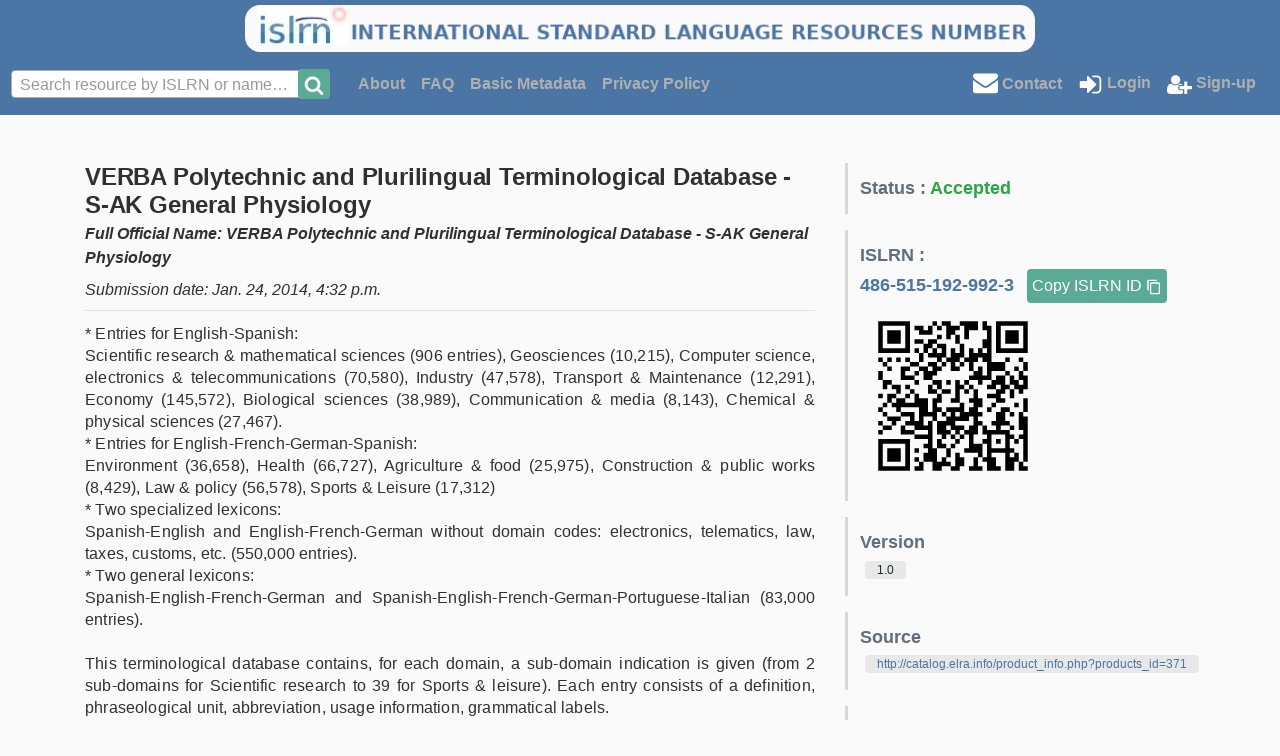

--- FILE ---
content_type: text/html; charset=utf-8
request_url: https://www.islrn.org/resources/486-515-192-992-3/
body_size: 19465
content:
<!DOCTYPE html PUBLIC "-//W3C//DTD HTML 4.01//EN" "http://www.w3.org/TR/html4/strict.dtd">




<html lang="en">
    <head>
        

<meta http-equiv="Content-Type" content="text/html; charset=utf-8">
<title>ISLRN</title>

<!-- Favicon -->
<link rel="shortcut icon" href="/static/img/favicon.ico"/>


<!-- CSS -->
<link rel="stylesheet"
      href="https://stackpath.bootstrapcdn.com/bootstrap/4.5.2/css/bootstrap.min.css">
<link rel="stylesheet" href="/static/css/color_palette.css">
<link rel="stylesheet" href="/static/css/navbar.css">
<link rel="stylesheet" href="/static/css/footer.css">
<link rel="stylesheet" href="/static/css/misc.css">
<link rel="stylesheet" href="/static/css/media.css">
<link rel="stylesheet" href="/static/flags/sprite.css">
<link rel="stylesheet" href="/static/flags/sprite-hq.css">
<link href="https://cdnjs.cloudflare.com/ajax/libs/select2/4.0.12/css/select2.min.css" type="text/css" media="screen" rel="stylesheet">
<link href="/static/django_select2/django_select2.css" type="text/css" media="screen" rel="stylesheet">

<!-- JS -->
<script type="application/javascript"
        src="https://code.jquery.com/jquery-3.5.1.min.js"></script>
<script type="application/javascript"
        src="https://cdn.jsdelivr.net/npm/popper.js@1.16.1/dist/umd/popper.min.js"></script>
<script type="application/javascript"
        src="https://stackpath.bootstrapcdn.com/bootstrap/4.5.2/js/bootstrap.min.js"></script>
<script type="application/javascript"
        src="/static/javascript/clipboard.js"></script>
<script src="https://cdnjs.cloudflare.com/ajax/libs/select2/4.0.12/js/select2.min.js"></script>
<script src="/static/django_select2/django_select2.js"></script>

        
        
    </head>

    <body>
        <div class="page-container">
            
<nav class="w-100 theme-primary text-center banner">
    <a href="/">
        <img class="banner-img" src="/static/img/banner.png">
    </a>
</nav>

<nav class="w-100 theme-primary text-center no-display logo">
    <a href="/">
        <img class="logo-img" src="/static/img/logo.png">
    </a>
</nav>

<nav class="navbar navbar-expand-md theme-primary font-weight-bolder">
    <div class="collapse navbar-collapse" id="navbarText">

        <!-- Search bar -->
        <form class="form-inline my-2 justify-content-between" method="post"
              action="/search/">
            <input type="hidden" name="csrfmiddlewaretoken" value="cklBVLBGBL9fZOkHYSOgs3X3AmW9u7wpPCDGO52EFlw4IorxTpXVAFc4CbP5Zsx7">
            <div class="row mx-0 mr-n3">
                <div class="col-10 no-gutters form-row p-0 border-0 align-items-center font-weight-normal"
                     style="width: 360px;">
                    <select name="resource" lang="None" data-minimum-input-length="2" data-allow-clear="false" data-ajax--url="/select2/fields/auto.json" data-ajax--cache="true" data-ajax--type="GET" data-placeholder="Search resource by ISLRN or name…" style="width: 299.5px" data-token-separators="[&quot;,&quot;]" class="d-none django-select2 django-select2-heavy" required id="id_resource" data-field_id="Ijg0YzkxOWU2LTRlNWItNGJlNi05NTQzLTc2Y2RlNjJkM2JkYiI:1vWH6g:PGVzq9bAOag5vz9VlUfWepb1gyB1RNp9Ko4IAcjuqZ0">
</select>
                </div>
                <div class="col-2 no-gutters px-0">
                    <button type="submit" style="width:32px;height: 30px;"
                            class="btn theme-secondary p-0">
                        <img src="https://icongr.am/fontawesome/search.svg?size=20&amp;color=f8f8f8">
                    </button>
                </div>
            </div>
        </form>

        <div class="navbar-nav flex-row justify-content-between w-100">

            <!-- Text link -->
            <ul class="navbar-nav align-items-center">

                <!-- Know more extended on large screen -->
                <li class="nav-item know-more-extended ">
                    <a class="nav-link" href="/about/">About</a>
                </li>
                <li class="nav-item know-more-extended ">
                    <a class="nav-link" href="/faq/">FAQ</a>
                </li>
                <li class="nav-item know-more-extended ">
                    <a class="nav-link" href="/basic_metadata/">
                        Basic Metadata
                    </a>
                </li>
                <li class="nav-item know-more-extended ">
                    <a class="nav-link" href="/legal/">
                        Privacy Policy
                    </a>
                </li>

                <!-- Know more dropdown on large screen -->
                <li class="nav-item dropdown no-display know-more-dropdown  ">
                    <a class="nav-link dropdown-toggle" href="#" id="navbarKnowMore" role="button"
                       data-toggle="dropdown" aria-haspopup="true" aria-expanded="false">
                        Know More
                    </a>
                    <div class="dropdown-menu" aria-labelledby="navbarKnowMore">
                        <a class="nav-link text-on-default"
                           href="/about/">About</a>
                        <a class="nav-link text-on-default" href="/faq/">FAQ</a>
                        <a class="nav-link text-on-default"
                           href="/basic_metadata/">Basic
                            Metadata
                        </a>
                        <a class="nav-link text-on-default"
                           href="/legal/">
                            Legal Information
                        </a>
                    </div>
                </li>
            </ul>

            <!-- Button link -->
            
                <ul class="navbar-nav align-items-center">
                    <!-- Message -->
                    <li class="nav-item">
                        <a class="nav-link" href="mailto:admin@islrn.org">
                            <img class="mb-1"
                                 src="https://icongr.am/fontawesome/envelope.svg?size=25&color=ffffff"
                                 alt="envelope"/>
                            Contact
                        </a>
                    </li>

                    <li class="nav-item">
                        <a class="nav-link" href="/accounts/login/">
                            <img src="https://icongr.am/fontawesome/sign-in.svg?size=25&color=ffffff"
                                 alt="sign-in">
                            Login
                        </a>
                    </li>
                    <li class="nav-item">
                        <a class="nav-link" href="/accounts/signup/">
                            <img src="https://icongr.am/fontawesome/user-plus.svg?size=25&color=ffffff"
                                 alt="user-plus">
                            Sign-up
                        </a>
                    </li>
                </ul>
            
        </div>
    </div>
    <button class="navbar-toggler pl-4" type="button" data-toggle="collapse"
            data-target="#navbarText" aria-controls="navbarText"
            aria-expanded="false" aria-label="Toggle navigation">
        <img src="https://icongr.am/fontawesome/align-justify.svg?size=50&color=ffffff"
             alt="stack">
    </button>
</nav>

<div class="modal fade" id="certifiedModal" tabindex="-1" role="dialog"
     aria-labelledby="certifiedModal" aria-hidden="true">
    <div class="modal-dialog modal-dialog-centered modal-lg"
         role="document">
        <div class="modal-content">
            <div class="modal-header">
                <h5 class="modal-title">
                    <img src="https://icongr.am/material/certificate.svg?size=40&color=4B75A4"/>
                    Apply to become a certified provider
                </h5>
                <button type="button" class="close" data-dismiss="modal"
                        aria-label="Close">
                    <span aria-hidden="true">&times;</span>
                </button>
            </div>
            <div class="modal-body">
                <p>
                    By becoming a certified provider, you will be able to
                    directly import your language resource descriptions in
                    the ISLRN.
                    Whether your descriptions are in ISRLN, META-SHARE or
                    OLAC format, you will be able to import them and request
                    an ISLRN by just clicking a button.
                </p>
                <p>
                    A moderator will handle your request and possibly
                    contact you, if more information is needed.
                </p>
            </div>
            <div class="modal-footer">
                <a class="btn theme-secondary"
                   href="/accounts/certification_request/">
                    Apply
                </a>
            </div>
        </div>
    </div>
</div>

            <div class="content container-lg mt-5 pb-5">
                


                
    


<div class="row">

    <!-- Title & Description -->
    <div class="col-8">
        <div class="resource-block-title">
            <h3 class="resource-title">
                VERBA Polytechnic and Plurilingual Terminological Database - S-AK General Physiology
            </h3>
            <div class="font-italic font-weight-bold mb-2">
                Full Official Name: VERBA Polytechnic and Plurilingual Terminological Database - S-AK General Physiology
            </div>
            <div class="font-italic mb-2">
                Submission date: Jan. 24, 2014, 4:32 p.m.
            </div>
        </div>
        <p class="resource-description text-justify">* Entries for English-Spanish:
Scientific research &amp; mathematical sciences (906 entries), Geosciences (10,215), Computer science, electronics &amp; telecommunications (70,580), Industry (47,578), Transport &amp; Maintenance (12,291), Economy (145,572), Biological sciences (38,989), Communication &amp; media (8,143), Chemical &amp; physical sciences (27,467).
* Entries for English-French-German-Spanish:
Environment (36,658), Health (66,727), Agriculture &amp; food (25,975), Construction &amp; public works (8,429), Law &amp; policy (56,578), Sports &amp; Leisure (17,312)
* Two specialized lexicons:
Spanish-English and English-French-German without domain codes: electronics, telematics, law, taxes, customs, etc. (550,000 entries).
* Two general lexicons:
Spanish-English-French-German and Spanish-English-French-German-Portuguese-Italian (83,000 entries).

This terminological database contains, for each domain, a sub-domain indication is given (from 2 sub-domains for Scientific research to 39 for Sports &amp; leisure). Each entry consists of a definition, phraseological unit, abbreviation, usage information, grammatical labels.
Format: ASCII
Medium: floppy disk</p>

        <!-- Entities -->
        <div class="flex-column entity-separator">

            <!-- Creators -->
            <div class="entity-section">
                <div class="resource-section-title">
                    Creator(s)
                </div>
                
                    <div class="entity-section-tag">
                        -
                    </div>
                
            </div>

            <!-- Distributors -->
            <div class="entity-section">
                <div class="resource-section-title">
                    Distributor(s)
                </div>
                
                    <div class="entity-section-tag">
    
        <img class="mr-2"
             src="https://icongr.am/fontawesome/building.svg?size=32&color=5AAA95">
    
    ELRA <i class="ml-2 "></i>
</div>

                
            </div>

            <!-- Right Holders -->
            <div class="entity-section">
                <div class="resource-section-title">
                    Right Holder(s)
                </div>
                
                    <div class="entity-section-tag">
                        -
                    </div>
                
            </div>
        </div>
    </div>

    <div class="col-4 flex-column">

        <!-- Status -->
        
            <div class="metadata-section">
                <div class="resource-section-title">
                    Status :
                    <span class="text-success">
                            Accepted
                        </span>
                </div>
            </div>
            <div class="metadata-section">
                <div class="resource-section-title">
                    ISLRN :
                    
                    <div class="text-on-default">
                        <a class="mt-2" href="https://www.islrn.org/resources/486-515-192-992-3/">
                            486-515-192-992-3
                        </a>
                        <button id="copyIslrn"
                                class="btn ml-2 p-1 theme-secondary"
                                data-clipboard-text="486-515-192-992-3">
                            Copy ISLRN ID
                            <img src="https://icongr.am/material/content-copy.svg?size=16&color=ffffff"
                                 alt="Copy to clipboard">
                        </button>
                    </div>
                    <svg width="49.2mm" height="49.2mm" viewBox="0 0 49.2 49.2" class="segno"><path transform="scale(1.2)" class="qrline" stroke="#000" d="M4 4.5h7m5 0h1m1 0h2m2 0h4m1 0h1m2 0h7m-33 1h1m5 0h1m1 0h2m1 0h1m1 0h1m1 0h3m1 0h3m1 0h2m1 0h1m5 0h1m-33 1h1m1 0h3m1 0h1m2 0h3m3 0h2m2 0h1m4 0h1m1 0h1m1 0h3m1 0h1m-33 1h1m1 0h3m1 0h1m6 0h1m1 0h1m1 0h1m1 0h1m4 0h1m1 0h1m1 0h3m1 0h1m-33 1h1m1 0h3m1 0h1m1 0h2m1 0h2m4 0h1m5 0h2m1 0h1m1 0h3m1 0h1m-33 1h1m5 0h1m3 0h2m1 0h2m3 0h1m4 0h2m1 0h1m5 0h1m-33 1h7m1 0h1m1 0h1m1 0h1m1 0h1m1 0h1m1 0h1m1 0h1m1 0h1m1 0h1m1 0h7m-24 1h1m1 0h4m1 0h3m1 0h5m-25 1h1m1 0h1m1 0h1m1 0h1m2 0h1m3 0h1m1 0h3m1 0h3m1 0h2m3 0h1m2 0h1m-31 1h1m5 0h2m2 0h2m1 0h1m1 0h1m1 0h1m1 0h1m3 0h4m4 0h1m-31 1h1m2 0h2m2 0h2m1 0h2m2 0h2m2 0h1m1 0h1m1 0h4m2 0h1m1 0h1m-33 1h1m4 0h1m2 0h1m1 0h3m8 0h2m1 0h1m3 0h1m2 0h1m-32 1h1m4 0h3m2 0h2m8 0h5m1 0h2m1 0h1m1 0h2m-32 1h2m5 0h1m3 0h2m1 0h1m1 0h1m1 0h1m2 0h1m2 0h3m1 0h2m1 0h1m-32 1h1m1 0h2m1 0h1m4 0h1m1 0h1m3 0h2m1 0h1m3 0h2m1 0h2m1 0h3m-29 1h1m2 0h1m3 0h2m1 0h2m1 0h1m1 0h1m1 0h1m4 0h2m1 0h1m1 0h1m-32 1h1m1 0h2m2 0h1m1 0h1m4 0h1m3 0h1m3 0h1m2 0h3m2 0h1m-28 1h1m1 0h2m2 0h3m1 0h2m2 0h2m2 0h3m3 0h2m4 0h1m-32 1h1m1 0h8m1 0h1m5 0h1m2 0h2m2 0h1m4 0h1m1 0h1m-33 1h1m3 0h1m4 0h2m1 0h2m1 0h4m1 0h2m2 0h1m2 0h2m3 0h1m-32 1h1m3 0h3m1 0h4m1 0h1m1 0h1m1 0h5m3 0h2m1 0h1m1 0h1m-30 1h3m2 0h1m1 0h1m2 0h1m2 0h5m1 0h1m4 0h2m3 0h2m-33 1h1m2 0h1m2 0h4m1 0h1m1 0h4m4 0h2m2 0h4m2 0h2m-32 1h2m2 0h1m2 0h4m1 0h2m1 0h3m1 0h2m1 0h1m2 0h1m2 0h1m1 0h2m-33 1h1m4 0h3m3 0h1m1 0h3m1 0h1m1 0h3m1 0h6m3 0h1m-25 1h4m2 0h1m1 0h1m1 0h1m1 0h1m3 0h1m3 0h2m1 0h2m-33 1h7m4 0h1m1 0h1m3 0h1m2 0h1m2 0h2m1 0h1m1 0h1m1 0h1m1 0h1m-33 1h1m5 0h1m3 0h2m1 0h2m1 0h1m3 0h3m1 0h1m3 0h1m3 0h1m-33 1h1m1 0h3m1 0h1m1 0h1m2 0h2m2 0h1m3 0h4m1 0h6m2 0h1m-33 1h1m1 0h3m1 0h1m3 0h3m2 0h1m1 0h1m4 0h1m1 0h1m3 0h1m1 0h1m1 0h1m-33 1h1m1 0h3m1 0h1m1 0h1m1 0h3m1 0h1m2 0h2m2 0h1m1 0h3m2 0h3m1 0h1m-33 1h1m5 0h1m2 0h1m2 0h4m1 0h2m2 0h1m2 0h2m2 0h2m1 0h1m-32 1h7m1 0h2m2 0h2m2 0h2m2 0h3m1 0h3m1 0h2m1 0h2"/></svg>
                </div>
            </div>
        

        <!-- Version -->
        <div class="metadata-section">
            <div class="resource-section-title">
                Version
            </div>
            <div class="metadata-section-tag">
                <span class="metadata-section-label">
                    1.0
                </span>
            </div>
        </div>

        <!-- Source -->
        <div class="metadata-section">
            <div class="resource-section-title">
                Source
            </div>
            
                <div class="metadata-section-tag">
                    <span class="metadata-section-label">
                        <a href="http://catalog.elra.info/product_info.php?products_id=371"
                           target="_blank">http://catalog.elra.info/product_info.php?products_id=371</a>
                    </span>
                </div>
            
        </div>

        <!-- Resource Type -->
        <div class="metadata-section">
            <div class="resource-section-title">
                Resource Type
            </div>
            <div class="metadata-section-tag">
                        <span class="metadata-section-label">
                            Lexicon
                        </span>
            </div>
        </div>

        <!-- Media Type -->
        <div class="metadata-section">
            <div class="resource-section-title">
                Media Type
            </div>
            
                <div class="metadata-section-tag">
                            <span class="metadata-section-label">
                                Text
                            </span>
                </div>
            
        </div>

        <!-- Languages -->
        <div class="metadata-section">
            <div class="resource-section-title">
                Language(s)
            </div>
            
                <div class="metadata-section-tag">
                    <span class="metadata-section-label ">
                        English
                    </span>
                </div>
            
                <div class="metadata-section-tag">
                    <span class="metadata-section-label ">
                        Spanish
                    </span>
                </div>
            
        </div>

        <!-- Mediums -->
        <div class="metadata-section">
            <div class="resource-section-title">
                Access Medium
            </div>
            
                <div class="metadata-section-tag">
                            <span class="metadata-section-label">
                                
                            </span>
                </div>
            
        </div>
    </div>
</div>

<script>
    $('#copyIslrn').tooltip({
        trigger: 'click',
        placement: 'bottom'
    });


    function setTooltip(btn, message) {
        $(btn).tooltip('hide')
            .attr('data-original-title', message)
            .tooltip('show');
    }


    function hideTooltip(btn) {
        setTimeout(function () {
            $(btn).tooltip('hide');
        }, 1000);
    }


    let clipboard = new ClipboardJS('#copyIslrn');
    clipboard.on('success', function (e) {
        setTooltip(e.trigger, 'Copied!');
        hideTooltip(e.trigger);
    });
    clipboard.on('error', function (e) {
        setTooltip(e.trigger, 'Failed!');
        hideTooltip(e.trigger);
    });
</script>


            </div>
            <footer class="footer">
                <div class="w-100 theme-primary text-center">
    Powered by ELRA / LDC / O-Cocosda / FNLP
</div>

            </footer>
        </div>
    </body>

    
<script type="text/javascript">
  var _paq = _paq || [];
  
  
  _paq.push(['trackPageView']);
  _paq.push(['enableLinkTracking']);
  (function() {
    var u="//piwik.example.com/";
    _paq.push(['setTrackerUrl', u+'piwik.php']);
    _paq.push(['setSiteId', 1]);
    var d=document, g=d.createElement('script'), s=d.getElementsByTagName('script')[0];
    g.type='text/javascript'; g.async=true; g.defer=true; g.src=u+'piwik.js'; s.parentNode.insertBefore(g,s);
  })();
</script>
<noscript><p><img src="//piwik.example.com/piwik.php?idsite=1" style="border:0;" alt="" /></p></noscript>


</html>


--- FILE ---
content_type: text/css
request_url: https://www.islrn.org/static/css/color_palette.css
body_size: 4027
content:
/*
    Main color used across the project.

    This file is parsed once a the start of the server to make these colors
    available in settings.
 */
:root {
    --theme-primary: #4B75A4;
    --theme-secondary: #5AAA95;
    --theme-default: #fafafa;
    --theme-error: #B00020;
    --theme-success: #28a745;
    --theme-warning: #ffc107;
    --theme-info: #138496;
    --theme-on-primary: #ffffff;
    --theme-on-primary-light: #ffffff;
    --theme-on-primary-lighter: #ffffff;
    --theme-on-primary-dark: #dfdfdf;
    --theme-on-primary-darker: #afafaf;
    --theme-on-secondary: #ffffff;
    --theme-on-secondary-light: #ffffff;
    --theme-on-secondary-lighter: #ffffff;
    --theme-on-secondary-dark: #f8f8f8;
    --theme-on-secondary-darker: #cfcfcf;
    --theme-on-default: #303030;
    --theme-on-default-lighter: #606060;
    --theme-on-default-darker: #000000;
    --theme-on-error: #ffffff;
    --theme-on-success: #ffffff;
    --theme-on-warning: #000000;
    --theme-on-info: #ffffff;
}

body {
    background-color: var(--theme-default);
    color: var(--theme-on-default)
}

/* Themes */
.theme-primary {
    color: var(--theme-on-primary) !important;
    background-color: var(--theme-primary) !important;
}

.theme-secondary {
    color: var(--theme-on-secondary);
    background-color: var(--theme-secondary) !important;
}

.theme-default {
    color: var(--theme-on-default);
    background-color: var(--theme-default) !important;
}

.theme-error {
    color: var(--theme-on-error) !important;
    background-color: var(--theme-error) !important;
}

.theme-success {
    color: var(--theme-on-success) !important;
    background-color: var(--theme-success) !important;
}

.theme-warning {
    color: var(--theme-on-warning) !important;
    background-color: var(--theme-warning) !important;
}

.theme-info {
    color: var(--theme-on-info) !important;
    background-color: var(--theme-info) !important;
}

/* Text */
.text-primary {
    color: var(--theme-primary) !important;
}

.text-on-primary {
    color: var(--theme-on-primary) !important;
}

.text-on-primary-light {
    color: var(--theme-on-primary-light) !important;
}

.text-on-primary-lighter {
    color: var(--theme-on-primary-lighter) !important;
}

.text-on-primary-dark {
    color: var(--theme-on-primary-dark) !important;
}

.text-on-primary-darker {
    color: var(--theme-on-primary-darker) !important;
}

.text-secondary {
    color: var(--theme-secondary) !important;
}

.text-on-secondary {
    color: var(--theme-on-secondary) !important;
}

.text-on-secondary-dark {
    color: var(--theme-on-secondary-dark) !important;
}

.text-on-secondary-darker {
    color: var(--theme-on-secondary-darker) !important;
}

.text-on-secondary-light {
    color: var(--theme-on-secondary-light) !important;
}

.text-on-secondary-lighter {
    color: var(--theme-on-secondary-lighter) !important;
}

.text-default {
    color: var(--theme-default) !important;
}

.text-on-default {
    color: var(--theme-on-default) !important;
}

.text-on-default-darker {
    color: var(--theme-on-default-darker) !important;
}

.text-on-default-lighter {
    color: var(--theme-on-default-lighter) !important;
}

.text-error {
    color: var(--theme-error) !important;
}

.text-on-error {
    color: var(--theme-on-error) !important;
}

.text-success {
    color: var(--theme-success) !important;
}

.text-on-success {
    color: var(--theme-on-success) !important;
}

.text-warning {
    color: var(--theme-warning) !important;
}

.text-on-warning {
    color: var(--theme-on-warning) !important;
}

.text-info {
    color: var(--theme-info) !important;
}

.text-on-info {
    color: var(--theme-on-info) !important;
}

/* Borders */
.border-primary {
    border-color: var(--theme-primary) !important;
}

.border-secondary {
    border-color: var(--theme-secondary) !important;
}

.border-default {
    border-color: var(--theme-default) !important;
}

.border-error {
    border-color: var(--theme-error) !important;
}

.border-success {
    border-color: var(--theme-success) !important;
}

.border-warning {
    border-color: var(--theme-warning) !important;
}

.border-info {
    border-color: var(--theme-info) !important;
}


--- FILE ---
content_type: text/css
request_url: https://www.islrn.org/static/css/navbar.css
body_size: 646
content:
.banner {
    height: 53px;
    border-width: 5px;
    border-style: solid;
    border-color: var(--theme-primary);
}

.logo {
    height: 53px;
    border-width: 5px;
    border-style: solid;
    border-color: var(--theme-primary);
}


.banner-img {
    border-radius: 15px;
    width: 790px;
}

.logo-img {
    border-radius: 15px;
    width: 108px;
}

.theme-primary .navbar-brand {
    color: var(--theme-on-primary);
}

.theme-primary .navbar-nav .nav-link {
    color: var(--theme-on-primary-darker);
}

.theme-primary .navbar-nav .nav-link:hover {
    color: var(--theme-on-primary);
}

.theme-primary .navbar-nav .active > .nav-link {
    color: var(--theme-on-primary);
}

.nav-pills .nav-link.active, .nav-pills .show > .nav-link {
    color: var(--theme-on-secondary);
    background-color: var(--theme-secondary);
}


--- FILE ---
content_type: text/css
request_url: https://www.islrn.org/static/css/footer.css
body_size: 46
content:
.footer {
    position: absolute;
    bottom: 0;
    width: 100%;
    height: 60px;
    line-height: 60px;
}

.content {
    padding-bottom: 6rem !important;
}

.page-container {
    position: relative;
    min-height: 100vh;
}


--- FILE ---
content_type: text/css
request_url: https://www.islrn.org/static/css/misc.css
body_size: 4778
content:
/* Link */
.no-decoration {
    text-decoration: none;
}

.no-decoration:visited {
    text-decoration: none;
}

.no-decoration:hover {
    text-decoration: none;
}

.no-decoration:active {
    text-decoration: none;
}

/* Remove asterisks from required fields */
.asteriskField {
    display: none;
}


/* Hide select2 arrow */
.select2-selection__arrow {
    display: none !important;
}

/* Threads */
.thread {
    border-bottom-width: 3px !important;
    border-color: var(--theme-secondary) !important;
}

.thread-subtitle-default {
    font-size: 12px !important;
    color: var(--theme-on-default-lighter) !important;
}

.thread-subtitle-secondary {
    font-size: 12px !important;
    color: var(--theme-on-secondary-lighter) !important;
}

.thread-unread {
    border-width: 1px;
    border-style: solid;
    border-color: var(--theme-on-default);
}

.timeline {
    margin-left: 2rem !important;
    border-left-width: 3px !important;
    border-color: var(--theme-secondary) !important;
    z-index: 1;
}

.timeline-message {
    border-radius: 1.25rem !important;
    margin-bottom: 40px;
    z-index: 2;
}

.timeline-message-header {
    border-top-left-radius: 1.25rem !important;
    border-top-right-radius: 1.25rem !important;
}

.timeline-message-body {
    border-bottom-left-radius: 1.25rem !important;
    border-bottom-right-radius: 1.25rem !important;
    white-space: pre-wrap;
    text-align: justify;
}

.timeline-event {
    margin-left: 1rem;
    margin-bottom: 40px;
    z-index: 2;
    display: flex;
}

.timeline-event-badge {
    display: flex;
    border-radius: 50%;
    width: 32px;
    height: 32px;
    align-items: center;
    justify-content: center;
}

.timeline-event-text {
    margin-top: 4px;
    margin-left: 0.6rem;
}

/* Resources */
.action-button {
    width: 32px;
    height: 32px;
    padding: .2rem !important;
}

.resource-block-title {
    border-bottom: 1px solid #dee2e6;
    margin-bottom: 12px;
}
.resource-title {
    font-weight: 600 !important;
    line-height: 1.2;
    letter-spacing: -0.00833em;
    font-size: 1.5rem !important;
    font-family: "Noto Sans",sans-serif !important;
    margin-bottom: 0.2rem;
}

.resource-description {
    font-size: .975rem;
    text-align: justify;
    font-weight: 400;
    line-height: 1.43;
    letter-spacing: 0.01071em;;
    font-family: "Noto Sans",sans-serif !important;
    white-space: pre-line;
}

.metadata-section {
    border-left: .2em solid #d2d8dd;
    margin-bottom: 16px;
    padding: 12px;
}

.resource-section-title {
    color: #636e7b;
    font-size: 1.125rem !important;
    font-family: "Noto Sans",sans-serif !important;
    font-weight: 600 !important;
}

.metadata-section-tag {
    display: inline-flex;
    align-items: center;
    background-color: #e8e8e8;
    color: #212932;
    font-weight: 500 !important;
    border-radius: 4px;
    font-size: 12px !important;
    margin: .3rem;
    white-space: nowrap;
}

.metadata-section-label {
    overflow: hidden;
    white-space: nowrap;
    padding-left: 12px;
    padding-right: 12px;
    text-overflow: ellipsis;
    max-width: 400px;
}

.entity-container {
    border-top: 10px solid #9ca5b0;
    margin-bottom: 2em;
    margin-top: 1em;
    display: inline-flex;
}

.entity-separator {
    border-top: .2em solid #d2d8dd;
    padding-top: 10px;
}

.entity-section {
    margin-top: 1em;
}


.entity-section-tag {
    display: inline-flex;
    align-items: center;
    background-color: #e8e8e8;
    color: #212932;
    font-weight: 550 !important;
    border-radius: 4px;
    margin: .3rem;
    padding: 12px;
}

.compare-header {
    width: 150px;
}

/* Overloading some bootstrap css */
h2 {
    font-family: Arial, Verdana;
    font-weight: 800;
    font-size: 2.5rem;
    color: #091f2f;
    text-transform: uppercase;
}

.accordion > .card:not(:last-of-type).thread-unread {
    border-width: 1px;
    border-style: solid;
    border-color: var(--theme-on-default);
}

.accordion-section .panel-default > .panel-heading {
    border: 0;
    background: #f4f4f4;
    padding: 0;
}

.accordion-section .panel-default .panel-title a {
    display: block;
    font-style: italic;
    font-size: 1.5rem;
}

.accordion-section .panel-default .panel-title a:after {
    font-family: 'FontAwesome';
    font-style: normal;
    font-size: 3rem;
    content: "\f106";
    color: #1f7de2;
    float: right;
    margin-top: -12px;
}

.accordion-section .panel-default .panel-title a.collapsed:after {
    content: "\f107";
}

.accordion-section .panel-default .panel-body {
    font-size: 1.2rem;
}

.nav-pills .nav-link.active, .nav-pills .show > .nav-link {
    color: var(--theme-on-secondary-lighter) !important;
}

.btn-primary:hover {
    background: #e5e5e5;
    -webkit-box-shadow: inset 0px 0px 5px #000;
    -moz-box-shadow: inset 0px 0px 5px #000;
    box-shadow: inset 0px 0px 5px #000;
    outline: none;
}

a {
    text-decoration: none;
    color: #4B75A4;
}


--- FILE ---
content_type: text/css
request_url: https://www.islrn.org/static/css/media.css
body_size: 481
content:
.no-display {
    display: none;
}

@media screen and (max-width: 1400px) and (min-width: 768px) {
    .admin-button-text {
        display: none;
    }
}

@media screen and (max-width: 1280px) and (min-width: 768px) {
    .button-text {
        display: none;
    }

    .dropdown-menu {
        right: 0;
    }
}

@media screen and (max-width: 980px) and (min-width: 768px) {
    .know-more-extended {
        display: none;
    }

    .know-more-dropdown {
        display: initial;
    }
}

@media screen and (max-width: 800px){
    .banner {
        display: none;
    }

    .logo {
        display: inline-block;
    }
}
